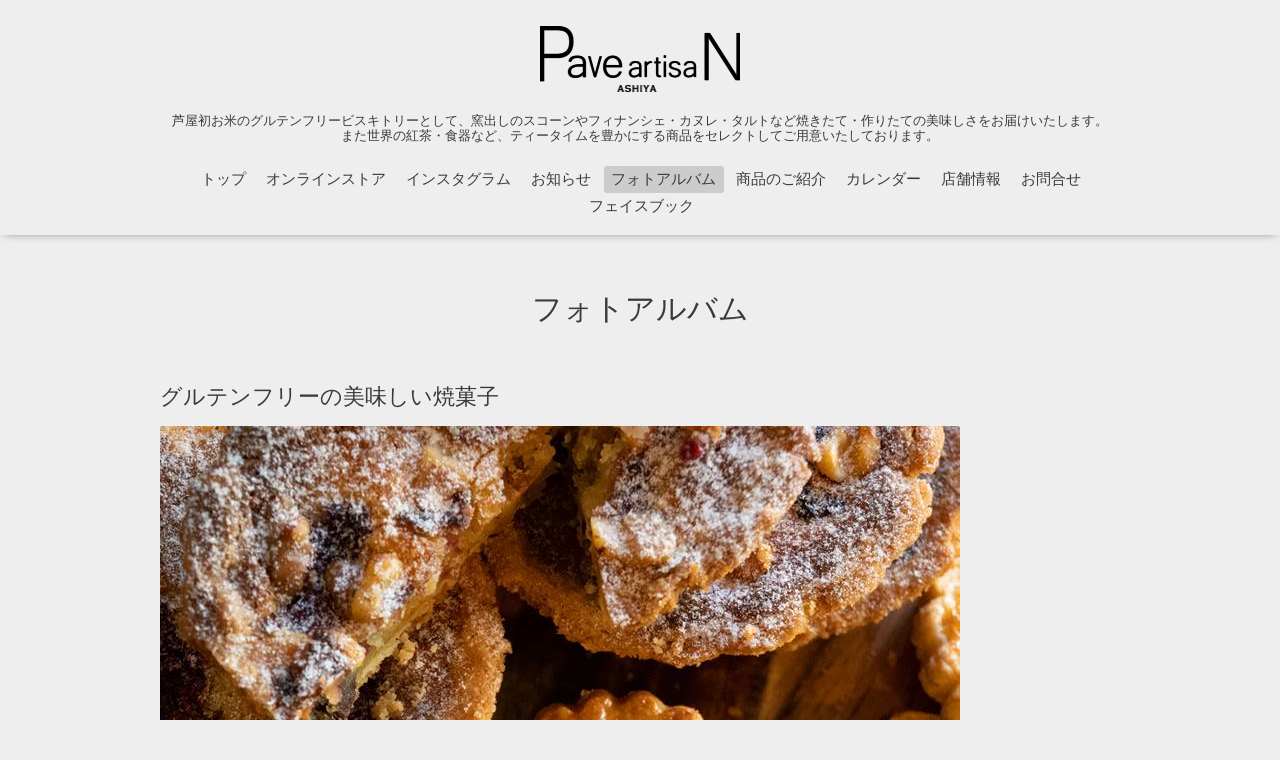

--- FILE ---
content_type: text/html; charset=utf-8
request_url: https://paveartisan.com/photo/album/947803/page/15
body_size: 3060
content:
<!DOCTYPE html>

<!--[if IE 9 ]><html lang="ja" class="ie9"><![endif]-->
<!--[if (gt IE 9)|!(IE)]><!--><html lang="ja"><!--<![endif]-->
<head>
  <!-- Oneplate: ver.202007200000 -->
  <meta charset="utf-8" />
  <title>フォトアルバム &gt; グルテンフリーの美味しい焼菓子 &gt; 15ページ - パヴェアルチザン芦屋本店</title>
  <meta name="viewport" content="width=device-width,initial-scale=1.0,minimum-scale=1.0">

  <meta name="description" content="フォトアルバム &gt; グルテンフリーの美味しい焼菓子 &gt; 15ページ | 芦屋初お米のグルテンフリービスキトリーとして、窯出しのスコーンやフィナンシェ・カヌレ・タルトなど焼きたて・作りたての美味しさをお届けいたします。
また世界の紅茶・食器など、ティータイムを豊かにする商品をセレクトしてご用意いたしております。">
  <meta name="keywords" content="パヴェアルチザン">

  <meta property="og:title" content="パヴェアルチザン芦屋本店">
  <meta property="og:image" content="https://cdn.goope.jp/161766/210221074207trz4.png">
  <meta property="og:site_name" content="パヴェアルチザン芦屋本店">
  <link rel="shortcut icon" href="//cdn.goope.jp/161766/200526205233-5ecd03018a3fe.ico" />
  <link rel="alternate" type="application/rss+xml" title="パヴェアルチザン芦屋本店 / RSS" href="/feed.rss">
  <link rel="stylesheet" href="//fonts.googleapis.com/css?family=Questrial">
  <link rel="stylesheet" href="/style.css?654517-1644941736?20200710">
  <link rel="stylesheet" href="/css/font-awesome/css/font-awesome.min.css">
  <link rel="stylesheet" href="/assets/slick/slick.css">

  <script src="/assets/jquery/jquery-3.5.1.min.js"></script>
  <script src="/js/tooltip.js"></script>
  <script src="/assets/clipsquareimage/jquery.clipsquareimage.js"></script>
</head>
<body id="photo">

  <div class="totop">
    <i class="button fa fa-angle-up"></i>
  </div>

  <div id="container">

    <!-- #header -->
    <div id="header" class="cd-header">
      <div class="inner">

      <div class="element shop_tel" data-shoptel="0797-62-9410">
        <div>
          <i class="fa fa-phone-square"></i>&nbsp;0797-62-9410
        </div>
      </div>

      <h1 class="element logo">
        <a class="shop_sitename" href="https://paveartisan.com"><img src='//cdn.goope.jp/161766/210221074207trz4.png' alt='パヴェアルチザン芦屋本店' /></a>
      </h1>

      <div class="element site_description">
        <span>芦屋初お米のグルテンフリービスキトリーとして、窯出しのスコーンやフィナンシェ・カヌレ・タルトなど焼きたて・作りたての美味しさをお届けいたします。<br />
また世界の紅茶・食器など、ティータイムを豊かにする商品をセレクトしてご用意いたしております。</span>
      </div>

      <div class="element navi pc">
        <ul class="navi_list">
          
          <li class="navi_top">
            <a href="/" >トップ</a>
          </li>
          
          <li class="navi_links links_49093">
            <a href="https://paveartisan.shop-pro.jp/" >オンラインストア</a>
          </li>
          
          <li class="navi_links links_49640">
            <a href="http://www.instagram.com/paveartisan/" target="_blank">インスタグラム</a>
          </li>
          
          <li class="navi_info">
            <a href="/info" >お知らせ</a>
          </li>
          
          <li class="navi_photo active">
            <a href="/photo" >フォトアルバム</a><ul class="sub_navi">
<li><a href='/photo/album/947803' class='active'>グルテンフリーの美味しい焼菓子（144）</a></li>
<li><a href='/photo/album/1126654'>グルテンフリー米粉の生菓子（35）</a></li>
<li><a href='/photo/album/947804'>農薬化学肥料不使用　幻の宇治茶NISHIKIEN（8）</a></li>
<li><a href='/photo/album/947805'>国産ドライフルーツ（3）</a></li>
<li><a href='/photo/album/961661'>オリジナルコンフィチュール（4）</a></li>
<li><a href='/photo/album/947808'>世界のお紅茶（10）</a></li>
<li><a href='/photo/album/947806'>コラボスイーツ（2）</a></li>
<li><a href='/photo/album/947807'>パヴェアルチザン芦屋本店（18）</a></li>
<li><a href='/photo/album/1'>指定なし（3）</a></li>
</ul>

          </li>
          
          <li class="navi_menu">
            <a href="/menu" >商品のご紹介</a>
          </li>
          
          <li class="navi_calendar">
            <a href="/calendar" >カレンダー</a>
          </li>
          
          <li class="navi_about">
            <a href="/about" >店舗情報</a>
          </li>
          
          <li class="navi_contact">
            <a href="/contact" >お問合せ</a>
          </li>
          
          <li class="navi_links links_49533">
            <a href="http://ja-jp.facebook.com" target="_blank">フェイスブック</a>
          </li>
          
        </ul>
      </div>
      <!-- /#navi -->

      </div>
      <!-- /.inner -->

      <div class="navi mobile"></div>

      <div id="button_navi">
        <div class="navi_trigger cd-primary-nav-trigger">
          <i class="fa fa-navicon"></i>
        </div>
      </div>

    </div>
    <!-- /#header -->

    <div id="content">

<!-- CONTENT ----------------------------------------------------------------------- -->









<!----------------------------------------------
ページ：フォト
---------------------------------------------->
  <script src="/js/theme_oneplate/photo.js?20200720"></script>

<div class="inner">

  <h2 class="page_title">
    <span>フォトアルバム</span>
  </h2>

  <div id="index">
    
  </div>


  <div id="entries">
    
    <h3>グルテンフリーの美味しい焼菓子</h3>

    <div class="autopagerize_page_element">

      
      <div class="article">

        <div class="photo">
          <img src='//cdn.goope.jp/161766/210603105139-60b835abdcc94.jpg' alt='s-DSC_0289.jpg'/>
        </div>

        <h4>
          
        </h4>

        <div class="textfield">
          
        </div>

        <div class="date"></div>
      </div>
      
      <div class="article">

        <div class="photo">
          <img src='//cdn.goope.jp/161766/210603105116-60b835941aa8b.jpg' alt='s-DSC_0294.jpg'/>
        </div>

        <h4>
          
        </h4>

        <div class="textfield">
          
        </div>

        <div class="date"></div>
      </div>
      
      <div class="article">

        <div class="photo">
          <img src='//cdn.goope.jp/161766/210602154210-60b72842638eb.jpg' alt='s-DSC_0263.jpg'/>
        </div>

        <h4>
          
        </h4>

        <div class="textfield">
          
        </div>

        <div class="date"></div>
      </div>
      
      <div class="article">

        <div class="photo">
          <img src='//cdn.goope.jp/161766/210501204621-608d3f8d6155c.jpg' alt='s-DSC_0136.jpg'/>
        </div>

        <h4>
          
        </h4>

        <div class="textfield">
          
        </div>

        <div class="date"></div>
      </div>
      
      <div class="article">

        <div class="photo">
          <img src='//cdn.goope.jp/161766/210501204544-608d3f6825151.jpg' alt='s-DSC_0122.jpg'/>
        </div>

        <h4>
          
        </h4>

        <div class="textfield">
          
        </div>

        <div class="date"></div>
      </div>
      

    </div>
    
  </div>

</div>
<!-- /.inner -->

























<!-- CONTENT ----------------------------------------------------------------------- -->

    </div>
    <!-- /#content -->


    
    <div class="autopagerize_insert_before"></div>

    <div class="pager">
      <div class="inner">
        <div>
          <a href="/photo/album/947803/page/14" class='prev' rel='prev'>&#171;</a> <a href="/photo/album/947803/page/10">...</a>  <a href="/photo/album/947803/page/11">11</a>  <a href="/photo/album/947803/page/12">12</a>  <a href="/photo/album/947803/page/13">13</a>  <a href="/photo/album/947803/page/14">14</a>  <a href="/photo/album/947803/page/15" class='chk'>15</a> <a href="/photo/album/947803/page/16">16</a>  <a href="/photo/album/947803/page/17">17</a>  <a href="/photo/album/947803/page/18">18</a>  <a href="/photo/album/947803/page/19">19</a>  <a href="/photo/album/947803/page/20">20</a>  <a href="/photo/album/947803/page/21">...</a> <a href="/photo/album/947803/page/16" class='next' rel='next'>&#187;</a>
        </div>
      </div>
    </div>
    


    <div class="gadgets">
      <div class="inner">
      </div>
    </div>

    <div class="sidebar">
      <div class="inner">

        <div class="block today_area">
          <h3>Schedule</h3>
          <dl>
            <dt class="today_title">
              2025.12.10 Wednesday
            </dt>
            
            <dd class="today_schedule">
              <div class="today_schedule_title">
                <a href="/calendar/5863022"> 定休日</a>
              </div>
            </dd>
            
          </dl>
        </div>

        <div class="block counter_area">
          <h3>Counter</h3>
          <div>Today: <span class="num">390</span></div>
          <div>Yesterday: <span class="num">415</span></div>
          <div>Total: <span class="num">817598</span></div>
        </div>

        <div class="block qr_area">
          <h3>Mobile</h3>
          <img src="//r.goope.jp/qr/paveartisan"width="100" height="100" />
        </div>

      </div>
    </div>

    <div class="social">
      <div class="inner"><div id="navi_parts">
<div class="navi_parts_detail">
<div id="google_translate_element"></div><script type="text/javascript">function googleTranslateElementInit() {new google.translate.TranslateElement({pageLanguage: 'ja', includedLanguages: 'en,es,fr,it,ja,ko,zh-CN,zh-TW', layout: google.translate.TranslateElement.InlineLayout.SIMPLE}, 'google_translate_element');}</script><script type="text/javascript" src="//translate.google.com/translate_a/element.js?cb=googleTranslateElementInit"></script>
</div>
<div class="navi_parts_detail">
<a href="https://paveartisan.shop" target="_blank"><img src="//cdn.goope.jp/161766/230225224404-63fa10a4b3de2.png" alt="" /></a>
</div>
</div>
</div>
    </div>

    <div id="footer">
        <div class="inner">

          <div class="social_icons">
            

            

            
          </div>

          <div class="shop_name">
            <a href="https://paveartisan.com">パヴェアルチザン芦屋本店、パヴェアルチザンプリュス</a>
          </div>

          

          <div class="copyright">
            &copy;2025 <a href="https://paveartisan.com">パヴェアルチザン芦屋本店、パヴェアルチザンプリュス</a>. All Rights Reserved.
          </div>

          <div>
            <div class="powered">
              Powered by <a class="link_color_02" href="https://goope.jp/">グーペ</a> /
              <a class="link_color_02" href="https://admin.goope.jp/">Admin</a>
            </div>

            <div class="shop_rss">
              <span>/ </span><a href="/feed.rss">RSS</a>
            </div>
          </div>

        </div>
    </div>

  </div>
  <!-- /#container -->

  <script src="/assets/colorbox/jquery.colorbox-1.6.4.min.js"></script>
  <script src="/assets/slick/slick.js"></script>
  <script src="/assets/lineup/jquery-lineup.min.js"></script>
  <script src="/assets/tile/tile.js"></script>
  <script src="/js/theme_oneplate/init.js?20200710"></script>

</body>
</html>


--- FILE ---
content_type: application/javascript
request_url: https://paveartisan.com/js/theme_oneplate/photo.js?20200720
body_size: 940
content:
'use strict';

/**
 * Oneplate
 * photo.js
 * ver.202111110000
*/

$(function() {
    // モーダル(テキスト表示対応)
    $('.js-colorbox-html').each(function() {
        var photoModalContent = $(this).next('.js-colorbox-content').find('.photo-modal');

        if (!photoModalContent.find('.photo-modal-body__item').contents().length) {
            photoModalContent.addClass('photo-modal--photo');
        }

        $(this).colorbox({
            scrolling: true,
            rel: $(this).attr('rel'),
            width: '78%',
            maxHeight: '88%',
            transition: 'elastic',
            previous: '<i class="fa fa-caret-left"></i>',
            next: '<i class="fa fa-caret-right"></i>',
            close: '<i class="fa fa-close"></i>',
            current: '{current} / {total}',
            html: photoModalContent,
            onOpen: function() {
                $('body').css({
                    'overflow': 'hidden'
                });
            },
            onClosed: function() {
                $('body').css({
                    'overflow': 'scroll'
                });
            },
            onComplete: function() {
                var padding = parseInt($('.photo-modal-body').css('padding-left')) * 2;

                // text
                $('#cboxLoadedContent .js-photo-modal-body').css({
                    'width': $('#cboxLoadedContent .photo-modal__image img').width()
                });

                // table
                $('#cboxLoadedContent table').each(function() {
                    var originWidth = $(this).width();
                    var fitWidth = $('#cboxLoadedContent').width() - padding;

                    if (originWidth >= fitWidth) {
                        $(this).css({
                            'width': '100%',
                            'height': 'auto'
                        });
                    }
                });

                // iframe
                $('#cboxLoadedContent iframe').each(function() {
                    var originWidth = $(this).width();
                    var fitWidth = $('#cboxLoadedContent').width() - padding;
                    var fitHeight = fitWidth / originWidth * $(this).height();

                    if (originWidth >= fitWidth) {
                        $(this).css({
                            'width': '100%',
                            'height': fitHeight + 'px'
                        })
                    }
                });
            }
        });
    });

    thumbnail.setSize();
    thumbnail.clipImage();
});

$(window).on('resize', function() {
    thumbnail.setSize();
});

var thumbnail = {
    setSize: function() {
        var object = $('.thumb');
        var margin = parseInt(object.css('margin-right'));
        var columns = window.matchMedia('(max-width: 800px)').matches ? 2 : 6;
        var size = parseInt($('#index').width() / columns - margin);

        object.css({
            'visibility': 'visible',
            'width': size + 'px',
            'height': size + 'px'
        });
    },
    clipImage: function() {
        $('a.thickbox').each(function() {
            var imgSrc = $(this).children('img').attr('src');
            $(this).children('img').hide();
            if ($(this).css('background-image') === 'none') {
                $(this).css({
                    'background-image': 'url(' + imgSrc + ')',
                    'background-position': 'center',
                    'background-size': 'cover'
                });
            }
        });
    }
}
